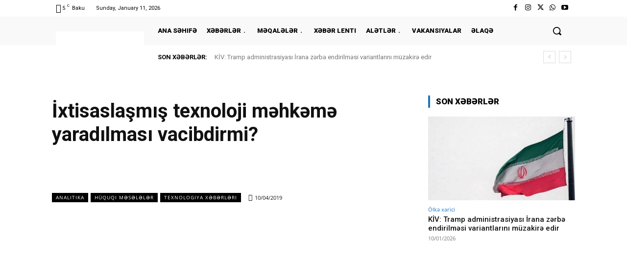

--- FILE ---
content_type: text/css
request_url: https://banker.az/wp-content/themes/Newspaper-child/assets/css/custom.css?1631089861
body_size: 940
content:
@charset "utf-8";

.td-main-content-wrap { min-height: 400px; }

.left-banner, .right-banner { position: fixed; left: 0; top: 0; height: 100%; z-index: 9999; overflow: visible; }
.left-banner > div, .right-banner > div { height: 100%; }
.left-banner img, .right-banner img { height: 100%; max-width: 100%; width: auto; display: block; line-height: 0; }
.left-banner { transform: translateX(calc(-550px - 100%)); left: 50%; }
.right-banner { transform: translateX(calc(550px + 100%)); left: auto; right: 50%; }
@media(max-width:1239px){
	.left-banner, .right-banner { display: none !important; }
}

.td-footer-template-wrap { z-index: 99999; }

.tdc-row.stretch_row_1200, .tdc-row-composer.stretch_row_1200 {
    width: auto!important;
    max-width: 1100px;
}

select { font-size: 12px; line-height: 21px; color: #444; border: 1px solid #e1e1e1; width: 100%; max-width: 100%; height: 34px; padding: 3px 9px; }
select:active, select:focus { outline: 0; border-color: #b0b0b0!important; }

.loan-form { display: block; position: relative; border: 1px solid #ccc; font-size: 14px; font-family: 'Open Sans'; }
.loan-form .form-header { padding: 15px; }
.loan-form .form-main { padding: 15px; }
.loan-form .form-footer { padding: 15px; background: #EBF6FB; }
.loan-form .form-group { margin-bottom: 10px; }
.loan-form .form-group:last-child { margin-bottom: 0; }
.loan-form .form-control { font-size: 12px; line-height: 21px; font-family: 'Open Sans'; padding: 3px 9px; height: 34px; color: #444; transition: .12s ease; border: 1px solid #e1e1e1 ; }
.loan-form .form-control.invalid, .loan-form .form-control.invalid:focus { border-color: #C8272E !important; box-shadow: #C8272E 0 0 0 1px !important; }
.loan-form .form-heading { display: block; padding: 0; margin: 0; font-size: 22px; line-height: 30px; font-family: serif; font-weight: 600; color: #111; }
.loan-form .loan-form-bank-logo { display: block; line-height: 0; max-width: 200px; }
.loan-form .note { display: block; padding: 0; margin: 0; font-size: 14px; line-height: 16px; color: #333; text-align: center; }
.loan-form [type=checkbox], .loan-form [type=radio] { display: inline-block; padding: 0; margin: 0 10px 0 0; vertical-align: top; transform: translateY(6.5px); cursor: pointer; height: auto; }
.loan-form [type=checkbox] + *, .loan-form [type=radio] + * { cursor: pointer; vertical-align: top; font-size: 13px; line-height: 26px; }
.loan-form [name="loan_for_everyone"] + * { color: red; font-weight: 400; }
.loan-form [type=submit] { background: none; color: #165099; font-size: 20px; line-height: 25px; font-family: 'Open Sans'; font-weight: 600; padding: 3px 30px; display: block; width: 100%; border: 2px solid #165099; transition: .12s ease; }
.loan-form [type=submit]:hover { background: #165099; color: #fff; }
.loan-form .alert[class="alert"] { display: none; }
.loan-form form:before { content: ''; position: absolute; left: 0; top: 0; right: 0; bottom: 0; z-index: 10; cursor: wait; background: #fff; opacity: 0; visibility: hidden; transition: .2s; user-select: none; }
.loan-form form:after { content: 'Processing...'; position: absolute; left: 50%; top: 50%; z-index: 11; padding: 7px 15px; border: 1px solid #ccc; cursor: wait; background: #E4F2FB; opacity: 0; visibility: hidden; box-shadow: rgba(0,0,0,.3) 0 10px 10px; transition: .2s; user-select: none; transform: translate(-50%,-50%); }
.loan-form .doing-ajax:before { opacity: .6; visibility: visible; }
.loan-form .doing-ajax:after { opacity: 1; visibility: visible; }
.loan-form .doing-ajax * { user-select: none; pointer-events: none; }

.loan-form-modal .modal-content { box-shadow: rgba(0,0,0,.6) 0 20px 50px; }
.loan-form-modal .modal-body { padding: 0; }
.loan-form-modal .loan-form { border: 0; overflow: hidden; }
.loan-form-modal button.close { border: 0; position: absolute; right: 0; top: 0; font-size: 20px; background: red; color: #fff; z-index: 10; padding: 10px; transition: .2s ease; }
.loan-form-modal button.close:hover { color: red; background: #ccc; }

.loan-form-modal-btn { background:#eb4034; color: #ffffff; font-size: 20px; line-height: 25px; font-family: 'Open Sans'; font-weight: 600; padding: 3px 30px; border: 2px solid #165099; transition: .12s ease; }
.loan-form-modal-btn:hover { background: #165099; color: #fff; }

.author-box-wrap, .td-post-author-name, body.single-jobpost .td-post-featured-image, .td-post-comments { display: none !important; }